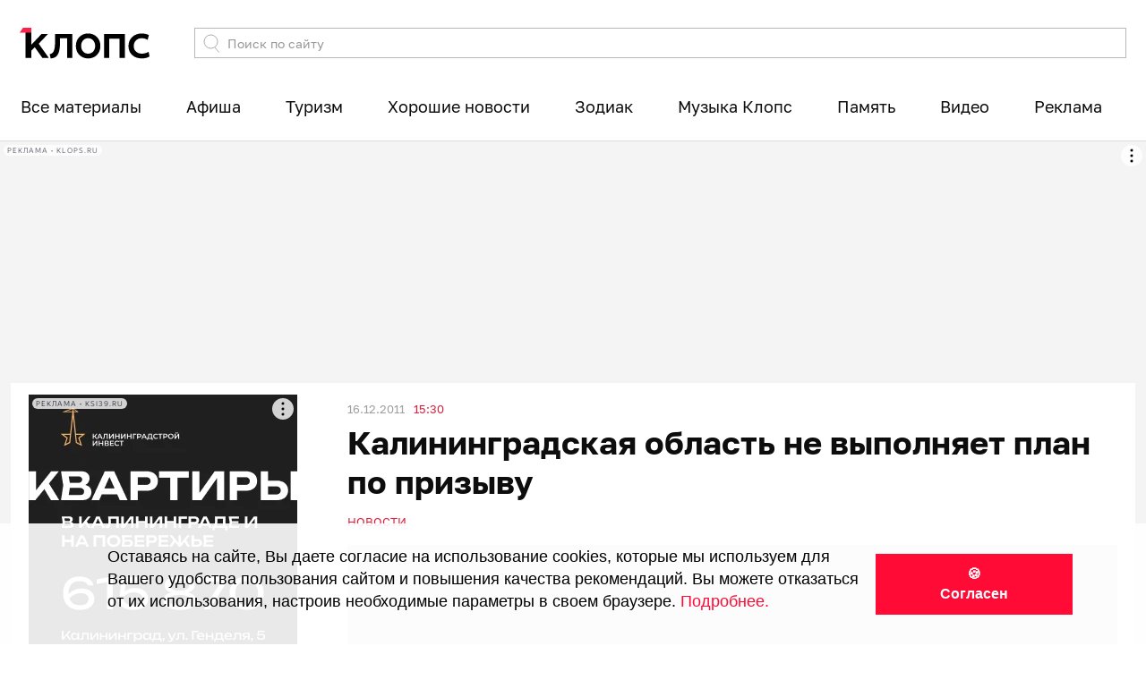

--- FILE ---
content_type: text/html; charset=UTF-8
request_url: https://klops.ru/news/obschestvo/48391-kaliningradskaya-oblast-ne-vypolnyaet-plan-po-prizyvu
body_size: 21389
content:
<!DOCTYPE html>
<html lang="ru-RU" prefix="og: http://ogp.me/ns#">
    <head>
        <meta charset="UTF-8">

                    <meta name="viewport" content="width=632, user-scalable=no">
        
        <meta content='origin' name='unsafe-URL'>

        <meta name="csrf-param" content="_csrf">
<meta name="csrf-token" content="JlvvMg0yf4ZIV_NnXLLZ_CrE2uIMWhF7hUzOKG0KDilCY4xLNEI6wwEnqwkf6JOTTpWeumEIdh6xBv5mAH9ETQ==">

        <meta name="google-site-verification" content="CZLjvHkp4DphZsweqOsyHALQolzutkBuHccLKurBs3o" />

<!--<link href="https://fonts.googleapis.com/css?family=Montserrat:100,100i,200,200i,300,300i,400,400i,500,500i,600,600i,700,700i,800,800i,900,900i&amp;subset=cyrillic" rel="stylesheet">-->

<link rel="apple-touch-icon" sizes="57x57" href="https://source.klops.ru/favicon/apple-icon-57x57.png">
<link rel="apple-touch-icon" sizes="60x60" href="https://source.klops.ru/favicon/apple-icon-60x60.png">
<link rel="apple-touch-icon" sizes="72x72" href="https://source.klops.ru/favicon/apple-icon-72x72.png">
<link rel="apple-touch-icon" sizes="76x76" href="https://source.klops.ru/favicon/apple-icon-76x76.png">
<link rel="apple-touch-icon" sizes="114x114" href="https://source.klops.ru/favicon/apple-icon-114x114.png">
<link rel="apple-touch-icon" sizes="120x120" href="https://source.klops.ru/favicon/apple-icon-120x120.png">
<link rel="apple-touch-icon" sizes="144x144" href="https://source.klops.ru/favicon/apple-icon-144x144.png">
<link rel="apple-touch-icon" sizes="152x152" href="https://source.klops.ru/favicon/apple-icon-152x152.png">
<link rel="apple-touch-icon" sizes="180x180" href="https://source.klops.ru/favicon/apple-icon-180x180.png">
<link rel="icon" type="image/png" sizes="192x192"  href="https://source.klops.ru/favicon/android-icon-192x192.png">
<link rel="icon" type="image/png" sizes="32x32" href="https://source.klops.ru/favicon/favicon-32x32.png">
<link rel="icon" type="image/png" sizes="96x96" href="https://source.klops.ru/favicon/favicon-96x96.png">
<link rel="icon" type="image/png" sizes="16x16" href="https://source.klops.ru/favicon/favicon-16x16.png">

<meta name="msapplication-TileColor" content="#ffffff">
<meta name="msapplication-TileImage" content="https://source.klops.ru/favicon/ms-icon-144x144.png">
<meta name="theme-color" content="#ffffff">

<link rel="shortcut icon" href="https://source.klops.ru/favicon/favicon.ico" type="image/x-icon">
<link rel="icon" href="https://source.klops.ru/favicon/favicon.ico" type="image/x-icon">
<!--        <script data-ad-client="ca-pub-6770541713719518" async src="https://pagead2.googlesyndication.com/pagead/js/adsbygoogle.js"></script>-->

        <title>Калининградская область не выполняет план по призыву - Новости Калининграда</title>
        <meta property="og:title" content="Калининградская область не выполняет план по призыву">
<meta property="vk:image" content="https://assets3.klops.ru/media/[base64]/file.jpg?sha=3f4ed73d3d479df2">
<meta property="yandex_recommendations_image" content="https://assets3.klops.ru/media/[base64]/file.jpg?sha=b902cf9dc6e8f792">
<meta class="type:primaryImage" property="og:image" content="https://assets3.klops.ru/media/W1siZiIsIjIwMTcvMTIvMDkvNHpkc25lNzZrYl82Y2I2ODk5NTNjYTFjM2U0YzZhYTRhM2EyZjg3OTEzNC5qcGciXSxbInAiLCJlbmNvZGUiLCJqcGciXSxbInAiLCJ0aHVtYiIsIjEyMDB4NjMwIyJdXQ/file.jpg?sha=fdaf869b7c12a0ac">
<meta property="og:image:width" content="1200">
<meta name="robots" content="max-image-preview:large">
<meta property="og:image:height" content="630">
<meta property="og:url" content="http://klops.ru/news/obschestvo/48391-kaliningradskaya-oblast-ne-vypolnyaet-plan-po-prizyvu">
<meta property="og:locale" content="ru_RU">
<meta property="og:type" content="article">
<meta property="article:published_time" content="2011-12-16T15:30:57.000+03:00">
<meta itemprop="datePublished" content="2011-12-16T15:30:57.000+03:00">
<link href="https://assets3.klops.ru/media/[base64]/file.jpg?sha=3f4ed73d3d479df2" rel="image_src" itemprop="image">
<link href="https://klops.ru/news/obschestvo/48391-kaliningradskaya-oblast-ne-vypolnyaet-plan-po-prizyvu" rel="canonical">
<link href="/front/assets/css-compress/000718d00bf0662d7b1f3610a2e2b8dd.css?v=1767041543" rel="stylesheet">
<script src="/front/assets/js-compress/928448d416d3a26e7c88b12d9504624c.js?v=1767041542"></script>
<script>var source_public="https:\/\/source.klops.ru";
var afishaDomain="https:\/\/klops.ru\/afisha";
var settingsApi={"streamProtocol":"https","streamPort":"8182","streamHost":"push.klops.ru"};</script>        <script type="text/javascript">!function(){var t=document.createElement("script");t.type="text/javascript",t.async=!0,t.src="https://vk.ru/js/api/openapi.js?160",t.onload=function(){VK.Retargeting.Init("VK-RTRG-331895-afsJK"),VK.Retargeting.Hit()},document.head.appendChild(t)}();</script><noscript><img src="https://vk.ru/rtrg?p=VK-RTRG-331895-afsJK" style="position:fixed; left:-999px;" alt=""/></noscript>        <!--
<script type="text/javascript">
!function(){"use strict";function e(e){var t=!(arguments.length>1&&void 0!==arguments[1])||arguments[1],c=document.createElement("script");c.src=e,t?c.type="module":(c.async=!0,c.type="text/javascript",c.setAttribute("nomodule",""));var n=document.getElementsByTagName("script")[0];n.parentNode.insertBefore(c,n)}!function(t,c){!function(t,c,n){var a,o,r;n.accountId=c,null!==(a=t.marfeel)&&void 0!==a||(t.marfeel={}),null!==(o=(r=t.marfeel).cmd)&&void 0!==o||(r.cmd=[]),t.marfeel.config=n;var i="https://sdk.mrf.io/statics";e("".concat(i,"/marfeel-sdk.js?id=").concat(c),!0),e("".concat(i,"/marfeel-sdk.es5.js?id=").concat(c),!1)}(t,c,arguments.length>2&&void 0!==arguments[2]?arguments[2]:{})}(window,6225,{} /* Config */)}();
</script>
-->
<meta name="zen-verification" content="f1yY5oLbPerb8fBZpQix1omF15w6X2egWjGnnkgNXfT0m9LmT2aSR5ASiWxVv3Rz" />
<script>
window.Ya || (window.Ya = {}); window.yaContextCb = window.yaContextCb || []; window.Ya.adfoxCode || (window.Ya.adfoxCode = {}); window.Ya.adfoxCode.hbCallbacks || (window.Ya.adfoxCode.hbCallbacks = []);
</script>
<script src="https://yandex.ru/ads/system/context.js" async=""></script>
<!--<script async="" src="https://klops.ru/prebid8.40.0.js"></script>-->
<script async="" src="https://yandex.ru/ads/system/header-bidding.js"></script>
<script>
  var adfoxBiddersMap = {"videonow":"2987171", "sape":"2481232", "nativelab":"2787199", "betweenDigital":"823812", "myTarget":"76122", "buzzoola":"1263151", "adwile":"3459714"};
  var biddersCpmAdjustmentMap = {"videonow": 0.8};
  var syncPixels = [{bidder:'sape', pixels:['https://acint.net/cmatch/?dp=14&pi=1667742']}];
  var adUnits = [];
  var userTimeout = 500;
  window.YaHeaderBiddingSettings = {biddersMap:adfoxBiddersMap, adUnits:adUnits, timeout:userTimeout, biddersCpmAdjustmentMap:biddersCpmAdjustmentMap, syncPixels:syncPixels};
</script>

<!--cookie-->
<div id="cookie-popup" style="position: fixed; bottom: 0px; left: 0px;width: 100%;height: 135px;background: rgba(255, 255, 255, 0.9);color: black;display: none;justify-content: space-between;align-items: center;padding: 20px;box-sizing: border-box;z-index: 1000000;font-family: &quot;Ubuntu&quot;, sans-serif;">
    <div id="cookie-popup-content" style="max-width: 75%;text-align: left;font-size: 18px!important;margin-left:100px;line-height: 1.4;">
      <p>Оставаясь на сайте, Вы даете согласие на использование cookies, которые мы используем для Вашего удобства пользования сайтом и повышения качества рекомендаций.
Вы можете отказаться от их использования, настроив необходимые параметры в своем браузере. <a target="_blank" style="color: #ff0b36; text-decoration: none;" href="https://static.klops.ru/static_files/klops_personal_data_processing_policy">Подробнее.</a></p>
    </div>
    <button onclick="acceptCookies()" style="padding: 10px 70px; border: 2px solid #ff0b36; background: #ff0b36; color: white;; font-size: 16px; cursor: pointer; border-radius: 0px; font-family: 'Ubuntu', sans-serif; margin-right: 5%;font-weight: bold;">🍪  Согласен</button>
</div>
<style>
    @media (max-width: 768px) {
        #cookie-popup {height: 350px !important;flex-direction: column !important;justify-content: center !important;text-align: center !important;padding: 15px !important;margin-bottom:50px;}
        #cookie-popup-content {max-width: 90% !important;margin-left: 10px !important;}
		    #cookie-popup-content p {font-size: 16px !important;}
        #cookie-popup button {margin-top: 18px !important;padding: 10px 50px !important;font-size: 18px !important;margin-right: 0 !important;}
    }

    }
</style>
<script>
    function acceptCookies() {
        document.getElementById('cookie-popup').style.display = 'none';
        localStorage.setItem('cookiesAccepted', 'true');
    }
    
    document.addEventListener("DOMContentLoaded", function() {
        if (!localStorage.getItem('cookiesAccepted')) {
            document.getElementById('cookie-popup').style.display = 'flex';
        }
    });
</script>

<script>
window.addEventListener('message', function (event) {
  if (event.data === 'destroy_cookies_floorad_desktop') {Ya.adfoxCode.destroy('cookies_floorаd_desktop');}
  if (event.data === 'destroy_cookies_topad_mob') {Ya.adfoxCode.destroy('cookies_topad_mob');}
  if (event.data === 'destroy_horizont') {Ya.adfoxCode.destroy('mobile_horizont');};});
</script>

<!-- Varioqub experiments -->
<script type="text/javascript">
(function(e, x, pe, r, i, me, nt){
e[i]=e[i]||function(){(e[i].a=e[i].a||[]).push(arguments)},
me=x.createElement(pe),me.async=1,me.src=r,nt=x.getElementsByTagName(pe)[0],me.addEventListener('error',function(){function cb(t){t=t[t.length-1],'function'==typeof t&&t({flags:{}})};Array.isArray(e[i].a)&&e[i].a.forEach(cb);e[i]=function(){cb(arguments)}}),nt.parentNode.insertBefore(me,nt)})
(window, document, 'script', 'https://abt.s3.yandex.net/expjs/latest/exp.js', 'ymab');
ymab('metrika.1480443', 'setConfig', { enableJS: true });
ymab('metrika.1480443', 'init'/*, {clientFeatures}, {callback}*/);
</script>

<!--fix widget-->
<!--
<style>
.article-fix-widget .article-fix-body {
    background-color: #F6F1F1 !important;
    color: #9F3A3D !important;
}
.article-fix-icon {
    visibility: hidden;
    text-indent: -9999px;
    line-height: 0;
}
.article-fix-icon:before {
    content: "Пора покупать выгодно! ";
    text-indent: 0;
    visibility: visible;
}
.article-fix-widget .article-fix-icon img {
    visibility: visible;
    filter: invert(1);
}
</style>
-->
<style>
.article-fix-widget .article-fix-body {
    background-color: #f92248 !important;
    font-weight: bold;
    font-size: 17px;
}
</style>


<!-- Инициализация метрики только для событий-->
<script type="text/javascript">
(function() {
  // Проверяем, что мы на главной klops.ru
  const isMain =
    location.hostname === "klops.ru" &&
    (location.pathname === "/" || location.pathname === "");

  if (!isMain) return;

  // --- Яндекс.Метрика ---
  (function(m,e,t,r,i,k,a){m[i]=m[i]||function(){(m[i].a=m[i].a||[]).push(arguments)};
    m[i].l=1*new Date();
    for (var j = 0; j < document.scripts.length; j++) {if (document.scripts[j].src === r) { return; }}
    k=e.createElement(t),a=e.getElementsByTagName(t)[0],k.async=1,k.src=r,a.parentNode.insertBefore(k,a)})
  (window, document, "script", "https://mc.yandex.ru/metrika/tag.js", "ym");

  ym(52612696, "init", {
    clickmap: false,
    trackLinks: false,
    accurateTrackBounce: false,
    webvisor: false,
    sendTitle: false,
    ecommerce: "dataLayer",
    triggerEvent: true
  });

  // --- Мониторинг и передача событий слайдера и билетов ---
  document.addEventListener("DOMContentLoaded", function () {
    window.dataLayer = window.dataLayer || [];
    const pushedSlider  = new Set();
    const pushedTickets = new Set();

    // === 1) СЛАЙДЕР ===
    const cards = Array.from(
      document.querySelectorAll('.owl-item:not(.cloned) .card-slider')
    );
    function getBannerTitle(link) {
      const el = link.querySelector('.card-title');
      return el ? el.textContent.trim() : '';
    }
    const ioSlider = new IntersectionObserver((entries) => {
      entries.forEach(entry => {
        if (!entry.isIntersecting) return;
        const link = entry.target;
        const url  = link.href;
        const pos  = cards.indexOf(link) + 1;
        const position = String(pos).padStart(2, '0'); // <<<<<<
        const key  = `${url}::${pos}`;
        if (pushedSlider.has(key)) return;
        pushedSlider.add(key);
        window.dataLayer.push({
          ecommerce: {
            promoView: {
              promotions: [{
                id: url,
                name: getBannerTitle(link),
                creative_slot: "klops_slider",
                position: position
              }]
            }
          },
          event: 'promotionView'
        });
      });
    }, { threshold: 0.5 });
    cards.forEach(c => ioSlider.observe(c));
    document.body.addEventListener('click', function(e) {
      const link = e.target.closest('.card-slider');
      if (!link || link.closest('.owl-item.cloned')) return;
      const url = link.href;
      const pos = cards.indexOf(link) + 1;
      const position = String(pos).padStart(2, '0'); // <<<<<<
      window.dataLayer.push({
        ecommerce: {
          promoClick: {
            promotions: [{
              id: url,
              name: getBannerTitle(link),
              creative_slot: "klops_slider",
              position: position
            }]
          }
        },
        event: 'promotionClick'
      });
    });

    // === 2) БЛОК «БИЛЕТЫ» ===
    const tickets = Array.from(
      document.querySelectorAll('.section-list-events-item')
    );
    function getTicketData(item) {
      const link = item.querySelector('.section-list-events-title');
      return {
        url:  link ? link.href : '',
        name: link ? link.textContent.trim() : ''
      };
    }

    const ioTickets = new IntersectionObserver((entries) => {
      entries.forEach(entry => {
        if (!entry.isIntersecting) return;
        const item = entry.target;
        const {url, name} = getTicketData(item);
        const pos         = tickets.indexOf(item) + 1;
        const position    = String(pos).padStart(2, '0'); // <<<<<<
        const key         = `${url}::${pos}`;
        if (pushedTickets.has(key)) return;
        pushedTickets.add(key);
        window.dataLayer.push({
          ecommerce: {
            promoView: {
              promotions: [{
                id: url,
                name: name,
                creative_slot: "klops_tickets",
                position: position
              }]
            }
          },
          event: 'promotionView'
        });
      });
    }, { threshold: 0.5 });
    tickets.forEach(item => ioTickets.observe(item));

    document.body.addEventListener('click', function(e) {
      const item = e.target.closest('.section-list-events-item');
      if (!item) return;
      if (!e.target.closest('.section-list-events-title') &&
          !e.target.closest('.section-list-events-btn')) return;
      const {url, name} = getTicketData(item);
      const pos         = tickets.indexOf(item) + 1;
      const position    = String(pos).padStart(2, '0'); // <<<<<<
      window.dataLayer.push({
        ecommerce: {
          promoClick: {
            promotions: [{
              id: url,
              name: name,
              creative_slot: "klops_tickets",
              position: position
            }]
          }
        },
        event: 'promotionClick'
      });
    });

  });
})();
</script>
<noscript>
  <div><img src="https://mc.yandex.ru/watch/52612696" style="position:absolute; left:-9999px;" alt="" /></div>
</noscript>


<script>
    // Здесь ваш существующий JavaScript-код для создания объекта 'data'
    (function() {
        const data = {};

        function getMetaContent(nameOrProp) {
            let element = document.querySelector(`meta[name="${nameOrProp}"]`);
            if (!element) {
                element = document.querySelector(`meta[property="${nameOrProp}"]`);
            }
            return element ? element.content : '';
        }

        function getLinkHref(rel) {
            const element = document.querySelector(`link[rel="${rel}"]`);
            return element ? element.href : '';
        }

        data.headline = document.title || getMetaContent('og:title');
        data.description = getMetaContent('description') || getMetaContent('og:description');

        const ogImage = getMetaContent('og:image');
        const itempropImage = getLinkHref('image_src');
        if (ogImage) {
            data.image = [ogImage];
        } else if (itempropImage) {
            data.image = [itempropImage];
        } else {
            data.image = ["https://assets3.klops.ru/media/[base64]/file.jpg?sha=fe0e4679688ef8bf"];
        }

        data.mainEntityOfPage = {
            "@type": "WebPage",
            "@id": getLinkHref('canonical') || window.location.href
        };

        const datePublishedMeta = getMetaContent('article:published_time') || getMetaContent('datePublished');
        if (datePublishedMeta) {
            data.datePublished = datePublishedMeta;
            data.dateModified = getMetaContent('article:modified_time') || datePublishedMeta;
        } else {
            data.datePublished = new Date().toISOString();
            data.dateModified = new Date().toISOString();
        }

        data.author = {
            "@type": "Person",
            "name": "Редакция Klops.ru" // Или динамическое получение
        };

        data.publisher = {
            "@type": "Organization",
            "name": "Klops.ru",
            "logo": {
                "@type": "ImageObject",
                "url": "https://source.klops.ru/favicon/apple-icon-180x180.png"
            }
        };

        data["@context"] = "https://schema.org";
        data["@type"] = "NewsArticle";

        // Вместо document.write создаем и вставляем элемент script
        const script = document.createElement('script');
        script.type = 'application/ld+json';
        script.textContent = JSON.stringify(data, null, 2);
        document.head.appendChild(script);

    })();
</script>

<!-- передача параметра визита для dsc-->
<script>
document.addEventListener('DOMContentLoaded', function() {
    function isGoogleDiscoverVisit() {
        var ref = document.referrer;
        var url = window.location.pathname + window.location.search;
        var discoverReferrers = [
            "android-app://com.google.android.googlequicksearchbox/",
            "https://google.com/",
            "android-app://com.google.android.googlequicksearchbox/https/www.google.com",
            "com.google.android.googlequicksearchbox",
            "https://com.google.android.googlequicksearchbox"
        ];
        if (discoverReferrers.some(function(r) { return ref.includes(r); })) {
            return true;
        }
        var dateRegex = /\/\d{4}-\d{2}-\d{2}\//;
        if (
            ref === "" &&
            dateRegex.test(url) &&
            url.indexOf("?") === -1
        ) {
            return true;
        }
        return false;
    }

    // Проверяем: уже отправляли в этой сессии?
    if (sessionStorage.getItem('google_discover_param_sent')) {
        return;
    }

    function sendDiscoverParam(value) {
        ym(1480443, 'params', { google_discover: value });
        sessionStorage.setItem('google_discover_param_sent', '1');
    }

    var discover = isGoogleDiscoverVisit();

    function send() {
        sendDiscoverParam(discover);
    }

    if (typeof ym === 'function') {
        send();
    } else {
        var checkInterval = setInterval(function() {
            if (typeof ym === 'function') {
                clearInterval(checkInterval);
                send();
            }
        }, 500);
        setTimeout(function() { clearInterval(checkInterval); }, 5000);
    }
});
</script>

<style> .section-one-news .banner-text-sm {min-height: 0px;} .section-one-news .banner-text-sm>* {margin: 0px 0;}</style>

<style>.news-feed-mobile-widget {z-index: 10000000;}</style>
<style>
.item-partner-material .absolute-overlay {
	background: linear-gradient(to bottom, #00000000 0%, rgba(0, 0, 0, 0.5) 100%);}
</style>    </head>
    <body class="klops " data-page-style="" data-app="desktop">
                


<!-- Modal Orphus -->
<div id="modal-orphus" class="modal-klops">
    <div class="modal-container">
        <div class="content">
            <div class="header">
                <div class="heading">
                    Орфографическая ошибка в тексте
                </div>
            </div>
            <div class="body">
                <div class="error-text"></div>

                <div class="margin-top">
                    <div class="title">Послать сообщение об ошибке автору?</div>
                    <div>Ваш браузер останется на той же странице.</div>
                </div>

                <form class="margin-top" id="orphus-form">
                    <input type="hidden" name="error" />
                    <div class="text-center">
                        <button name="button">Отправить</button>
                    </div>
                </form>

            </div>
        </div>
        <i class="icon-close white js-close"></i>
    </div>
</div>
<div class="container-fixed">

    <div id="wrapper">

        
                            
<header>

    
<nav class="header-top">
    <div class="container">
        <div class="logo-container">
                            
    <a class="logo" href="https://klops.ru">
        <img class="logo_klops_black" width="145" height="35" src="https://source.klops.ru/images/klops_logo_web.svg" alt="klops.ru">
        <img class="logo_klops_white" width="145" height="35" src="https://source.klops.ru/images/klops_logo_web_w.svg" alt="klops.ru">
    </a>
                    </div>
        
<form class="search-form" action="/search" method="get">
    <div class="input-group">
        <span class="input-group-btn">
            <button tabindex="2" type="submit">
                <img src="https://source.klops.ru/images/search.svg" style="width: 18px; height: 21px;" alt="search icon">
            </button>
        </span>
        <input type="text" class="form-control js-datalist" name="q" value="" tabindex="1" placeholder="Поиск по сайту" autocomplete="off">
<!--        <div class="helper-link">-->
<!--            <span>Сейчас ищут:</span>-->
<!--            <a href="https://klops.ru/comments/2020-07-07/216545-bastrykin-o-dele-sushkevich-i-beloy-eto-bylo-ubiystvo-novorozhdennogo?from=searchpromo">Дело врачей</a>-->
<!--        </div>-->
        <div class="datalist-search js-datalist-search"></div>
    </div>
</form>
    </div>
</nav>
        
<div class="sections-menu">
    <div class="container">
        <nav class="navbar js-swiper-menu-section swiper-container" style="overflow: visible;">
            <ul class="navbar-nav swiper-wrapper">

                <!--                    style="width: auto; margin-right: 20px" class="swiper-slide nav-item"-->
                    
                        <li class="nav-item swiper-slide dropdown has-megamenu" style="width: auto;">

                            <a class="nav-link dropdown-toggle" href="/feed?from=menud"  >
                                Все материалы                            </a>

                            
                                <div class="dropdown-menu megamenu">
                                    
<div class="sections-menu-mega-content sections-menu-mega-feed" data-footer-title="Функционирует при финансовой поддержке министерства цифрового развития, связи и массовых коммуникаций Российской Федерации">
    <div class="container">
        <div class="sections-menu-mega-left-block">
            <ul class="sections-menu-mega-feed-navigation">
                                    <li>
                        <a href="/feed?from=menud">
                            Все рубрики                        </a>
                    </li>
                                    <li>
                        <a href="/tag/proisshestviya-i-kriminal?from=menud">
                            Происшествия и криминал                        </a>
                    </li>
                                    <li>
                        <a href="/tag/politika-ekonomika-i-biznes?from=menud">
                            Политика, экономика, бизнес                        </a>
                    </li>
                                    <li>
                        <a href="/tag/sotsialnaya-sfera?from=menud">
                            Социальная сфера                        </a>
                    </li>
                                    <li>
                        <a href="/tag/weekend?from=menud">
                            Отдых, искусство, развлечения                        </a>
                    </li>
                                    <li>
                        <a href="/tag/auto?from=menud">
                            Авто                        </a>
                    </li>
                                    <li>
                        <a href="/tag/nauka-tehnologii-i-hi-tech?from=menud">
                            Наука и технологии                        </a>
                    </li>
                            </ul>
        </div>
        <div class="sections-menu-mega-right-block">

            <div class="sections-menu-mega-heading-container">
                <h4 class="sections-menu-mega-heading">
                    Актуальное                </h4>
            </div>

            <ul class="sections-menu-mega-feed-items">
                                    <li class="sections-menu-mega-feed-item">
                        <a href="/proisshestviya/2026-01-16/376168-kaliningradskiy-sud-izbral-meru-presecheniya-direktoru-natsparka-kurshskaya-kosa-anatoliyu-kaline-video?from=menud">
                            <span class="sections-menu-mega-feed-item-body">
                                 Калининградский суд избрал меру пресечения директору нацпарка «Куршская коса» Анатолию Калине (видео)                            </span>
                            <span class="sections-menu-mega-feed-item-footer">
                                <span class="pink">Вчера</span> 14:14                            </span>
                        </a>
                    </li>
                                    <li class="sections-menu-mega-feed-item">
                        <a href="/other/2026-01-16/376220-kiev-proizvyol-massirovannyy-avianalyot-minoborony-rf?from=menud">
                            <span class="sections-menu-mega-feed-item-body">
                                 Киев произвёл массированный авианалёт — Минобороны РФ                            </span>
                            <span class="sections-menu-mega-feed-item-footer">
                                <span class="pink">Вчера</span> 07:15                            </span>
                        </a>
                    </li>
                                    <li class="sections-menu-mega-feed-item">
                        <a href="/proisshestviya/2026-01-16/376231-direktora-natsparka-kurshskaya-kosa-anatoliya-kalinu-priveli-v-zal-suda-foto-video?from=menud">
                            <span class="sections-menu-mega-feed-item-body">
                                 Директора нацпарка «Куршская коса» Анатолия Калину привели в зал суда (фото, видео)                            </span>
                            <span class="sections-menu-mega-feed-item-footer">
                                <span class="pink">Вчера</span> 12:00                            </span>
                        </a>
                    </li>
                                    <li class="sections-menu-mega-feed-item">
                        <a href="/kaliningrad/2026-01-16/376257-klad-v-kamine-na-odnom-iz-kaliningradskih-bastionov-nashli-zagadochnye-butylki-foto?from=menud">
                            <span class="sections-menu-mega-feed-item-body">
                                 «Клад» в камине: на одном из калининградских бастионов нашли загадочные бутылки (фото)                            </span>
                            <span class="sections-menu-mega-feed-item-footer">
                                <span class="pink">Вчера</span> 14:53                            </span>
                        </a>
                    </li>
                                    <li class="sections-menu-mega-feed-item">
                        <a href="/kaliningrad/2026-01-16/376275-v-kaliningradskoy-oblasti-za-15-minut-dve-audi-zadavili-dvoih-peshehodov?from=menud">
                            <span class="sections-menu-mega-feed-item-body">
                                 В Калининградской области за 15 минут две Audi задавили двоих пешеходов                            </span>
                            <span class="sections-menu-mega-feed-item-footer">
                                <span class="pink">Вчера</span> 19:37                            </span>
                        </a>
                    </li>
                                    <li class="sections-menu-mega-feed-item">
                        <a href="/kaliningrad/2026-01-16/376235-delo-kaliny-nezakonno-vyrublennyy-na-kurshskoy-kose-uchastok-nahoditsya-na-16-m-kilometre?from=menud">
                            <span class="sections-menu-mega-feed-item-body">
                                 Дело Калины: незаконно вырубленный на Куршской косе участок находится на 16-м километре                              </span>
                            <span class="sections-menu-mega-feed-item-footer">
                                <span class="pink">Вчера</span> 13:13                            </span>
                        </a>
                    </li>
                            </ul>

        </div>
    </div>
</div>                                </div>

                                                    </li>

                    
                <!--                    style="width: auto; margin-right: 20px" class="swiper-slide nav-item"-->
                    
                        <li class="nav-item swiper-slide dropdown has-megamenu" style="width: auto;">

                            <a class="nav-link dropdown-toggle" href="/afisha?from=menud"  >
                                Афиша                            </a>

                            
                                <div class="dropdown-menu megamenu">
                                    
<div class="sections-menu-mega-content sections-menu-mega-afisha" data-footer-title="Функционирует при финансовой поддержке министерства цифрового развития, связи и массовых коммуникаций Российской Федерации">
    <div class="container">
        <div class="sections-menu-mega-left-block">

            <h4 class="sections-menu-mega-heading">
                Афиша Клопс                <span class="dash"> — </span>
                <small>
                    билеты без комиссии                </small>
            </h4>

            <ul class="sections-menu-mega-afisha-categories">
                                    <li class="sections-menu-mega-afisha-category">
                        <a href="/afisha/search?period=today">
                            События на сегодня                        </a>
                    </li>
                                    <li class="sections-menu-mega-afisha-category">
                        <a href="/afisha/search?period=tomorrow">
                            События на завтра                        </a>
                    </li>
                                    <li class="sections-menu-mega-afisha-category">
                        <a href="/afisha/search?period=weekend">
                            События на выходные                        </a>
                    </li>
                            </ul>

        </div>
        <div class="sections-menu-mega-right-block">
            <ul class="sections-menu-mega-afisha-items">
                                    <li class="sections-menu-mega-afisha-item">
                        <a href="https://klops.ru/afisha/121878-ruki-vverh">

                            <span class="sections-menu-mega-afisha-item-preview">
                                <img width="267" height="205" src="https://assets1.klops.ru/affiche_media/[base64]/file.jpg?sha=a588d2bc72d0efd1"/>
                            </span>

                            <span class="sections-menu-mega-afisha-item-overlay">
                                <div class="sections-menu-mega-afisha-item-body">
                                    <div class="sections-menu-mega-afisha-item-title">
                                        Руки Вверх                                    </div>
                                    <span class="sections-menu-mega-afisha-item-control">
                                        <span class="sections-menu-mega-afisha-item-info">
                                            <div class="sections-menu-mega-afisha-item-date">
                                                13 фев 19:00                                            </div>
                                            <div class="sections-menu-mega-afisha-item-place card-place-long">
                                                ДС "Янтарный"                                            </div>
                                        </span>
                                    </span>
                                </div>
                            </span>
                        </a>
                                                    <a href="https://widget.afisha.yandex.ru/w/sessions/ticketsteam-571@52468620?clientKey=168b630a-3a81-42f9-9fe5-a61ea53ac70f&regionId=22" target="_blank" class="sections-menu-mega-afisha-item-link-buy">Купить билет</a>
                                            </li>
                            </ul>

                            <a href="https://klops.ru/afisha?from=menud" class="sections-menu-mega-afisha-footer-link">
                    Смотреть все                </a>
                    </div>
    </div>
</div>                                </div>

                                                    </li>

                    
                <!--                    style="width: auto; margin-right: 20px" class="swiper-slide nav-item"-->
                    
                        <li class="nav-item swiper-slide" style="width: auto;">
                            <a class="nav-link" href="/kuda?from=desktop" >
                                Туризм                            </a>
                        </li>

                    
                <!--                    style="width: auto; margin-right: 20px" class="swiper-slide nav-item"-->
                    
                        <li class="nav-item swiper-slide" style="width: auto;">
                            <a class="nav-link" href="https://klops.ru/page/horoshie-novosti?from=menu" >
                                Хорошие новости                            </a>
                        </li>

                    
                <!--                    style="width: auto; margin-right: 20px" class="swiper-slide nav-item"-->
                    
                        <li class="nav-item swiper-slide" style="width: auto;">
                            <a class="nav-link" href="https://klops.ru/zodiac?from=menud" >
                                Зодиак                            </a>
                        </li>

                    
                <!--                    style="width: auto; margin-right: 20px" class="swiper-slide nav-item"-->
                    
                        <li class="nav-item swiper-slide" style="width: auto;">
                            <a class="nav-link" href="javascript:window.open('https://klops.ru/podcasts/klopsmusic?from=menud', null,'height='+screen.availHeight+',width=320,status=no,toolbar=no,menubar=no,location=no');" >
                                Музыка Клопс                            </a>
                        </li>

                    
                <!--                    style="width: auto; margin-right: 20px" class="swiper-slide nav-item"-->
                    
                        <li class="nav-item swiper-slide" style="width: auto;">
                            <a class="nav-link" href="https://klops.ru/pamyat?from=menud" >
                                Память                            </a>
                        </li>

                    
                <!--                    style="width: auto; margin-right: 20px" class="swiper-slide nav-item"-->
                    
                        <li class="nav-item swiper-slide dropdown has-megamenu" style="width: auto; position: relative !important;">

                            <a class="nav-link dropdown-toggle" href="https://klops.ru/tag/deti-v-seti+sprosi-u-psihoterapevta+tak_i_zhivem+chto-proishodit+razdelyay-po-pravilam+filmy+videoroliki?from=menud"  >
                                Видео                            </a>

                            
                                <div class="dropdown-menu megamenu-list">
                                    <ul>
                                                                                                                        <li class="megamenu-list-link black">
                                                <a href="/tag/pryamoy-vopros?from=menud">Прямой вопрос</a>
                                            </li>
                                                                                                                                                                <li class="megamenu-list-divider"></li>
                                                                                                                                                                <li class="megamenu-list-label">
                                                Программы                                            </li>
                                                                                                                                                                <li class="megamenu-list-link black">
                                                <a href="/tag/deti-v-seti?from=menud">Дети в сети</a>
                                            </li>
                                                                                                                                                                <li class="megamenu-list-link black">
                                                <a href="/tag/sprosi-u-psihoterapevta?from=menud">Спроси у психотерапевта</a>
                                            </li>
                                                                                                                                                                <li class="megamenu-list-link black">
                                                <a href="/tag/tak_i_zhivem?from=menud">Так и живем</a>
                                            </li>
                                                                                                                                                                <li class="megamenu-list-link black">
                                                <a href="/tag/chto-proishodit?from=menud">Что происходит?</a>
                                            </li>
                                                                                                                                                                <li class="megamenu-list-link black">
                                                <a href="/tag/razdelyay-po-pravilam?from=menud">Разделяй по правилам</a>
                                            </li>
                                                                                                                                                                <li class="megamenu-list-divider"></li>
                                                                                                                                                                <li class="megamenu-list-link black">
                                                <a href="/tag/filmy?from=menud">Фильмы</a>
                                            </li>
                                                                                                                                                                <li class="megamenu-list-link black">
                                                <a href="/tag/videoroliki?from=menud">Видеоролики</a>
                                            </li>
                                                                                                                                                                <li class="megamenu-list-link black">
                                                <a href="https://klops.ru/tag/dostoprimechatelnosti?from=menud">Достопримечательности</a>
                                            </li>
                                                                                                                </ul>
                                </div>

                                                    </li>

                    
                <!--                    style="width: auto; margin-right: 20px" class="swiper-slide nav-item"-->
                    
                        <li class="nav-item swiper-slide" style="width: auto;">
                            <a class="nav-link" href="https://reklama.klops.ru/?from=menud" >
                                Реклама                            </a>
                        </li>

                    
                <!--                    style="width: auto; margin-right: 20px" class="swiper-slide nav-item"-->
                    
                        <li class="nav-item swiper-slide" style="width: auto;">
                            <a class="nav-link" href="https://special.klops.ru/?from=menud" >
                                Спецпроекты                            </a>
                        </li>

                    
                <!--                    style="width: auto; margin-right: 20px" class="swiper-slide nav-item"-->
                    
                        <li class="nav-item swiper-slide" style="width: auto;">
                            <a class="nav-link" href="https://klops.ru/health?from=menud" >
                                Здоровье                            </a>
                        </li>

                    
                
<!--                <li class="nav-item nav-item-listen js-listen-tooltip-widget">-->
<!--                    <a class="nav-link" href="javascript:--><!--" oncontextmenu="return false;">-->
<!--                        --><!--                            <img width="114" height="29" loading="eager" class="listen-icon-supercover" src="--><!--" alt="">-->
<!--                        --><!--                            <img width="116" height="28" loading="eager" class="listen-icon" src="--><!--" alt="">-->
<!--                            <img width="116" height="28" loading="eager" class="overlay-listen-icon" src="--><!--" alt="">-->
<!--                        --><!--                    </a>-->
<!--                    --><!--                </li>-->

            </ul>
        </nav>
    </div>
</div>
<script type="text/javascript">
    document.addEventListener('DOMContentLoaded', function() {
        SectionsMenu.init();
    });
</script>    
</header>

    <div class="banner-header">
        <!--Premium-->

<div id="banner_696b182cd3e88"></div>
<div id="yandex_rtb_2_banner_696b182cd3e88"></div>
<script>

    window.yaContextCb.push(()=>{
    Ya.adfoxCode.createAdaptive({
        ownerId: 254727,
        sequentialLoading: true,
        containerId: 'banner_696b182cd3e88',
        params: {p1: 'byqjf', p2: 'fpkc'},
        onLoad: function (data) {
            if (data.bundleName == 'banner.background') {
                $('body').addClass('brand');
                $('.section-slider .owl-carousel').trigger('refresh.owl.carousel');
            }
            if (typeof window.bannerHeaderClose != 'undefined') {
                window.bannerHeaderClose();
            }
        }
    }, ['desktop'], {tabletWidth: 949, phoneWidth: 948, isAutoReloads: false}) 
    })

</script>
<div id="banner_696b182cd3e88_1" class="scale2-main-mobile-page"></div>
<script> 

    window.yaContextCb.push(()=>{
    Ya.adfoxCode.createAdaptive({
        ownerId: 254727,
        containerId: 'banner_696b182cd3e88_1',
        params: {p1: 'byqjg', p2: 'fpkb'}
    }, ['tablet', 'phone'], {tabletWidth: 949, phoneWidth: 948, isAutoReloads: false})
    }) 
</script>
<style> 
    #banner_696b182cd3e88_1 > * {
        margin: auto !important;
    }
    #banner_696b182cd3e88 > * {
        margin: auto !important;
    } 
</style>    </div>
            
            <main class="main-content">
                


<section class="section-one-news js-view-article js-height js-init active" data-src="https://klops.ru/news/obschestvo/48391-kaliningradskaya-oblast-ne-vypolnyaet-plan-po-prizyvu" data-title="Калининградская область не выполняет план по призыву" data-id="48391" data-feed="true" data-image="https://assets3.klops.ru/media/W1siZiIsIjIwMTcvMTIvMDkvNHpkc25lNzZrYl82Y2I2ODk5NTNjYTFjM2U0YzZhYTRhM2EyZjg3OTEzNC5qcGciXSxbInAiLCJlbmNvZGUiLCJqcGciXSxbInAiLCJ0aHVtYiIsIjEyMDB4NjMwIyJdXQ/file.jpg?sha=fdaf869b7c12a0ac" data-article-template="defult" data-article-format="news" data-show="true">
    <div class="page-detail bg-g">

        <div class="container article-container bg-w" data-aside-container="true">
            
<aside class="aside-right">

    <div class="banner-aside" data-aside-widget="sticky">
                    <div id="banner_696b182cc1d9e"></div>
<script>

/**/  window.addEventListener('load', function(){window.Ya.headerBidding.pushAdUnits([
    {
        code: "banner_696b182cc1d9e",
        sizes: [[300, 600]],
        bids: [
                {
                    bidder: 'myTarget',
                    params: {
                        placementId: 1479144,
                        }
                },
                {
                    bidder: 'betweenDigital',
                    params: {
                        placementId: 4727166
                        }
                },
                {
                    bidder: 'sape',
                    params: {
                        placementId: 828241
                        }
                },
                {
                    bidder: 'buzzoola',
                    params: {
                        placementId: 1240061
                        }
                },
                {
                    bidder: 'videonow',
                    params: {
                        placementId: 8416188,
                        additional: { stableid: localStorage.getItem('videonow-stableid') }
                        }
                }
            ]
    }
    ]);});

    window.yaContextCb.push(()=>{
        Ya.adfoxCode.create({
            ownerId: 254727,
            sequentialLoading: true,
            containerId: 'banner_696b182cc1d9e',
                params: {
                    p1: 'byqjk',
                    p2: 'ftbd'
                },
onLoad: function(data) {
            window.banner_cycle["banner_696b182cc1d9e"] = true;
        }

        })
    })
</script>

<style>
        [data-aside-widget="sticky"].sticky-bottom {
            left: 20px !important;
        }
        .page-detail .aside-right {
            float: left !important;
        }
        .page-detail .section-detail-news {
            margin-left: 356px !important;
            margin-right: 0px !important;
        }
        [data-article-format="klopsrec"] .section-detail-news {
            margin-left: 405px !important;
        }
        @media only screen and (max-width: 962px){
            .page-detail .section-detail-news {
                margin-left: 0 !important;
            }
        }
 </style>            </div>

</aside>

            <section class="section-detail-news">
                <div data-io-article-url="http://klops.ru/news/2011-12-16/48391-kaliningradskaya-oblast-ne-vypolnyaet-plan-po-prizyvu" data-io-article-url-canonical="https://klops.ru/news/obschestvo/48391-kaliningradskaya-oblast-ne-vypolnyaet-plan-po-prizyvu" data-io-article-title="Калининградская область не выполняет план по призыву" data-io-article-page-type="article" data-io-article-language="ru" data-io-article-authors="Юрий Неб (neb@rootoo.ru)" data-io-article-categories="Новости" data-io-article-subcategories="Общество" data-io-article-type="article">
                    <article itemscope itemtype="http://schema.org/NewsArticle">

                        <link itemprop="image" href="https://assets3.klops.ru/media/[base64]/file.jpg?sha=175b389e296568b2">

                        <div class="klops-article section-height">
                            <div id="w0" data-analytics-id="48391">
                            
<div class="article-header " style="">
    
        <div class="heading-info">

            <div class="heading-info-published-at">

                <time itemprop="datePublished" datetime="2011-12-16T15:30:57.000+03:00" content="2011-12-16T15:30:57.000+03:00">16.12.2011</time>
                                
                <div class="pink">15:30</div>

                
            </div>

                                                </div>

        <h1 class="h1" itemprop="headline">Калининградская область не выполняет план по призыву</h1>
        <meta itemprop="identifier" content="48391">

        <div class="article-header-bottom">
            
<ol class="article-format" itemscope itemtype="http://schema.org/BreadcrumbList">
    <li itemprop="itemListElement" itemscope itemtype="http://schema.org/ListItem">
        <a class="pink normal" itemprop="item" href="https://klops.ru/news">
            <span itemprop="name">Новости</span>
        </a>
        <meta itemprop="position" content="1" />
    </li>
</ol>
            
                    </div>

    </div>
                            <div class="article-body" itemprop="articleBody">
                                
                                    
                                    
<div data-block-share="bottom" data-block-version="desktop" data-block-width="auto" data-block-index="0" data-block-template="full_width_image" data-block-type="Block::Image">

    
<div class="detail-share-aside " data-share-position="0">

    
    <ul class="detail-share-aside-content">
        <li class="detail-share-aside-item" title="Поделиться в вконтакте">
            <a class="detail-share-aside-link" target="_blank" href="https://vk.ru/share.php?url=https://klops.ru/news/obschestvo/48391-kaliningradskaya-oblast-ne-vypolnyaet-plan-po-prizyvu?from=share">
                <img src="https://source.klops.ru/images/social_icons_share/vk.svg" alt="vkontakte">
                <span>ВКонтакте</span>
            </a>
        </li>
<!--        <li class="detail-share-aside-item" title="Поделиться в фейсбуке">-->
<!--            <a class="detail-share-aside-link" target="_blank" href="https://www.facebook.com/sharer/sharer.php?u=--><!--">-->
<!--                <img src="--><!--" alt="facebook">-->
<!--                <span>Фейсбук</span>-->
<!--            </a>-->
<!--        </li>-->
        <li class="detail-share-aside-item" title="Поделиться в телеграме">
            <a class="detail-share-aside-link" target="_blank" href="https://telegram.me/share/url?url=https://klops.ru/news/obschestvo/48391-kaliningradskaya-oblast-ne-vypolnyaet-plan-po-prizyvu?from=share">
                <img src="https://source.klops.ru/images/social_icons_share/tg.svg" alt="telegram">
                <span>Телеграм</span>
            </a>
        </li>
        <li class="detail-share-aside-item" title="Скопировать ссылку">
            <div class="detail-share-aside-link" id="detail-share-aside-31285" data-share-url="https://klops.ru/news/obschestvo/48391-kaliningradskaya-oblast-ne-vypolnyaet-plan-po-prizyvu?from=share" data-share-text="" data-share-title="Калининградская область не выполняет план по призыву">
    <img src="https://source.klops.ru/images/social_icons_share/copy.svg">
    <span>Ссылка</span>
</div>
        </li>
    </ul>
</div>
<script>
    (function () {
        if(window.share_article_init !== undefined) return;
        window.share_article_init = true;

        $(document).ready(function () {
            var $share_elemtns = $('.detail-share-aside'),
                $btn = $('.js-detail-share-aside-btn'),
                $body_article = $share_elemtns.parents('.article-body'),
                body_rect = $body_article.get(0).getBoundingClientRect(),
                position_body = body_rect.top + body_rect.height;

            $share_elemtns.each(function(i, ob){
                var element_rect = ob.getBoundingClientRect(),
                    position_element = element_rect.top + element_rect.height;

                if(position_body <= position_element) {
                    $(ob).addClass('detail-share-horizontal');
                }
            });

            $btn.on('click', function (event) {
                $(this).parent().toggleClass('open');
            });
            $(window).on('click', function (event) {
                if ($(event.target).parents('.detail-share-aside-mobile').length === 0) {
                    $share_elemtns.removeClass('open');
                }
            });
        });
    })();
</script>
    
    
    <figure class="preview" itemscope itemtype="http://schema.org/ImageObject">
        <a class="content" href="https://source.klops.ru/images/photo_not_available.png" rel="gallery" data-caption="Калининградская область не выполняет план по призыву - Новости Калининграда" data-fancybox="image_48391">                                    <img loading="lazy" class="" itemprop="contentUrl" src="https://source.klops.ru/images/photo_not_available.png">
                            </a>        <figcaption>
            
<div class="article-figcaption">
        </div>        </figcaption>
    </figure>

    <script>
        $(document).ready(function () {
            $('image_48391 content').fancybox({
                loop : false,
                closeClick : false,
                nextEffect : 'none',
                prevEffect : 'none',
                openEffect : 'elastic',
                closeEffect : 'elastic',
                openEasing : 'swing',
                closeEasing : 'swing',
                infobar: false
            });
        });
    </script>

</div>

                                
                                    
                                    
<div data-block-share="top" data-block-version="desktop" data-block-width="thin" data-block-index="1" data-block-template="default_text" data-block-type="Block::Text">

    
<div class="detail-share-aside " data-share-position="1">

    
    <ul class="detail-share-aside-content">
        <li class="detail-share-aside-item" title="Поделиться в вконтакте">
            <a class="detail-share-aside-link" target="_blank" href="https://vk.ru/share.php?url=https://klops.ru/news/obschestvo/48391-kaliningradskaya-oblast-ne-vypolnyaet-plan-po-prizyvu?from=share">
                <img src="https://source.klops.ru/images/social_icons_share/vk.svg" alt="vkontakte">
                <span>ВКонтакте</span>
            </a>
        </li>
<!--        <li class="detail-share-aside-item" title="Поделиться в фейсбуке">-->
<!--            <a class="detail-share-aside-link" target="_blank" href="https://www.facebook.com/sharer/sharer.php?u=--><!--">-->
<!--                <img src="--><!--" alt="facebook">-->
<!--                <span>Фейсбук</span>-->
<!--            </a>-->
<!--        </li>-->
        <li class="detail-share-aside-item" title="Поделиться в телеграме">
            <a class="detail-share-aside-link" target="_blank" href="https://telegram.me/share/url?url=https://klops.ru/news/obschestvo/48391-kaliningradskaya-oblast-ne-vypolnyaet-plan-po-prizyvu?from=share">
                <img src="https://source.klops.ru/images/social_icons_share/tg.svg" alt="telegram">
                <span>Телеграм</span>
            </a>
        </li>
        <li class="detail-share-aside-item" title="Скопировать ссылку">
            <div class="detail-share-aside-link" id="detail-share-aside-50524" data-share-url="https://klops.ru/news/obschestvo/48391-kaliningradskaya-oblast-ne-vypolnyaet-plan-po-prizyvu?from=share" data-share-text="" data-share-title="Калининградская область не выполняет план по призыву">
    <img src="https://source.klops.ru/images/social_icons_share/copy.svg">
    <span>Ссылка</span>
</div>
        </li>
    </ul>
</div>
<script>
    (function () {
        if(window.share_article_init !== undefined) return;
        window.share_article_init = true;

        $(document).ready(function () {
            var $share_elemtns = $('.detail-share-aside'),
                $btn = $('.js-detail-share-aside-btn'),
                $body_article = $share_elemtns.parents('.article-body'),
                body_rect = $body_article.get(0).getBoundingClientRect(),
                position_body = body_rect.top + body_rect.height;

            $share_elemtns.each(function(i, ob){
                var element_rect = ob.getBoundingClientRect(),
                    position_element = element_rect.top + element_rect.height;

                if(position_body <= position_element) {
                    $(ob).addClass('detail-share-horizontal');
                }
            });

            $btn.on('click', function (event) {
                $(this).parent().toggleClass('open');
            });
            $(window).on('click', function (event) {
                if ($(event.target).parents('.detail-share-aside-mobile').length === 0) {
                    $share_elemtns.removeClass('open');
                }
            });
        });
    })();
</script>
    
    <p align='\"justify\"'>Калининградская область не выполняет план по осеннему призыву. На 15 декабря из 1900 человек необходимо еще допризвать 444 человека и отправить в воинские части 760 новобранцев. Такие цифры прозвучали на оперативном совещании в областном правительстве. </p><p align='\"justify\"'>Не выполняют план Калининград, где из 817 человек призван 571. Также новобранцев не хватает Неманскому, Багратионовскому, Правдинскому районам, Светлому и Советску. </p><p align='\"justify\"'>Отметим, что осенний призыв заканчивается 26 декабря.</p><p align='\"justify\"'><a href="%5C%22http://www.klops.ru/news/Obschestvo/45770/V-osennij-prizyv-na-sluzhbu-v-armiju-prizovut-1800-junoshej.html%5C%22">По данным</a> военного комиссара региона Валерия Хаткевича, в области отмечается увеличение количества уклонившихся от призыва. Весной 2011 г. таковых было 1956 человек, тогда как весной 2010 г. их было 1103 человека.</p><p align='\"justify\"'> </p><p align='\"justify\"'> </p>
</div>

                                                            </div>

                            </div>                        </div>

                        
<div class="article-footer ">

    

    

    
    

            <div class="banner-article-text-inline">
            <!--AdFox START-->
<!--klopsite-->
<!--Площадка: Новый Klops / Все страницы сайта (основной) /  Престиж, десктоп nat__minus-->
<!--Категория: <не задана>-->
<!--Тип баннера: inpage (престиж) в конце статьи, десктоп HB-->
<div id="banner_696b182cc2ecf"></div>

<script>window.yaContextCb = window.yaContextCb || []</script>

<script>
    /**/  window.addEventListener('load', function(){window.Ya.headerBidding.pushAdUnits([
    {
        code: "banner_696b182cc2ecf",
        sizes: [[612, 300]],
        bids: [
                {
                    bidder: 'betweenDigital',
                    params: {
                        placementId: 4727225,
                        }
                },
                {
                    bidder: 'myTarget',
                    params: {
                        placementId: 1474369,
                        }
                },                
                {
                    bidder: 'buzzoola',
                    params: {
                        placementId: "1216462",
                        }
                },
                {
                  bidder: 'videonow',
                  params: {
                      placementId: 8421186,
                      additional: { stableid: localStorage.getItem('videonow-stableid') }
                      }
                },
                {
                    bidder: 'adwile',
                    params: {
                        placementId: 35797,
                        }
                }
            ]
    }
    ]);});


	window.yaContextCb.push(()=>{
        Ya.adfoxCode.create({
            ownerId: 254727,
            sequentialLoading: true,
            containerId: 'banner_696b182cc2ecf',
            params: {
                p1: 'cmhso',
                p2: 'gyha'
            }
        })
    })
</script>        </div>
    
    
    <div class="article-footer-bottom">
        
<div class="article-views">
    <i class="icon-views-2 gray" aria-hidden="true"></i>
    72</div>        
<div class="article-tags">
            <a href="/tag/obschestvo" class="tag">Общество</a>
        <meta itemprop="about" content="Общество"/>
    </div>            </div>

            
<div class="widget-reaction js-widget-reaction "
     id="widget-reaction-article-48391"
     data-object-id="48391"
     data-object="article"
     data-size="md"
>
    <div class="widget-reaction-content">
        <ul class="widget-reaction-list">

            
            <li class="widget-reaction-item widget-reaction-like" title="Лайк">
                <button class="widget-reaction-btn" data-reaction="like" data-object-id="48391" data-object="article">
                    <div class="widget-reaction-icon">
                        <img src="/front/assets/bd14fcc7/icons/like.svg" alt="Лайк">
                    </div>
                    <div class="widget-reaction-value">
                        0                    </div>
                </button>
            </li>

            
            <li class="widget-reaction-item widget-reaction-wow" title="Супер">
                <button class="widget-reaction-btn" data-reaction="wow" data-object-id="48391" data-object="article">
                    <div class="widget-reaction-icon">
                        <img src="/front/assets/bd14fcc7/icons/wow.svg" alt="Супер">
                    </div>
                    <div class="widget-reaction-value">
                        0                    </div>
                </button>
            </li>

            
            <li class="widget-reaction-item widget-reaction-funny" title="Смешно">
                <button class="widget-reaction-btn" data-reaction="funny" data-object-id="48391" data-object="article">
                    <div class="widget-reaction-icon">
                        <img src="/front/assets/bd14fcc7/icons/funny.svg" alt="Смешно">
                    </div>
                    <div class="widget-reaction-value">
                        0                    </div>
                </button>
            </li>

            
            <li class="widget-reaction-item widget-reaction-amazing" title="Удивил">
                <button class="widget-reaction-btn" data-reaction="amazing" data-object-id="48391" data-object="article">
                    <div class="widget-reaction-icon">
                        <img src="/front/assets/bd14fcc7/icons/amazing.svg" alt="Удивил">
                    </div>
                    <div class="widget-reaction-value">
                        0                    </div>
                </button>
            </li>

            
            <li class="widget-reaction-item widget-reaction-regrets" title="Жаль">
                <button class="widget-reaction-btn" data-reaction="regrets" data-object-id="48391" data-object="article">
                    <div class="widget-reaction-icon">
                        <img src="/front/assets/bd14fcc7/icons/regrets.svg" alt="Жаль">
                    </div>
                    <div class="widget-reaction-value">
                        0                    </div>
                </button>
            </li>

            
            <li class="widget-reaction-item widget-reaction-angry" title="Злит">
                <button class="widget-reaction-btn" data-reaction="angry" data-object-id="48391" data-object="article">
                    <div class="widget-reaction-icon">
                        <img src="/front/assets/bd14fcc7/icons/angry.svg" alt="Злит">
                    </div>
                    <div class="widget-reaction-value">
                        0                    </div>
                </button>
            </li>

            
        </ul>
    </div>
</div>
<script>
    reaction.init('widget-reaction-article-48391', '/reaction');
</script>
    
</div>
                        
                        <div class="banner-recomendations_in_article">
                            <!--AdFox START--->
<!--klopsite-->
<!--Площадка: Клопс (klops.ru) / * / *-->
<!--Тип баннера: Рекомендательный виджет-->
<!--Расположение: середина страницы-->
<div id="adfox_170548235597565754" style="margin-top:70px"></div>
<script>
    window.yaContextCb.push(()=>{
        Ya.adfoxCode.create({
            ownerId: 254727,
            containerId: 'adfox_170548235597565754',
            params: {
                pp: 'h',
                ps: 'coza',
                p2: 'gqqu'
            }
        })
    })
</script>

<!-- Условная загрузка Sparrow -->
<div id="read_also_block" style="display:none; margin-top: 30px; margin-bottom: 15px; text-transform: uppercase; font-size: 20px; font-weight: bold;">
    Читайте также
</div>
<div id="sparrow_container"></div>

<script>
document.addEventListener("DOMContentLoaded", function() {
    // 1. Проверка ссылки. Ищем вхождение "280384"
    if (window.location.href.indexOf('280384') !== -1) {
        
        console.log('Sparrow Script: URL совпал, начинаем загрузку.');

        // 2. Показываем заголовок "Читайте также"
        var titleBlock = document.getElementById('read_also_block');
        if (titleBlock) {
            titleBlock.style.display = 'block';
        }

        // 3. Находим контейнер для виджета
        var container = document.getElementById('sparrow_container');
        
        if (container) {
            // 4. Настраиваем Sparrow
            (function(w, a) {
                (w[a] = w[a] || []).push({
                    'script_key': '1c52fd5d9d43f1dc16ff0601e321e855',
                    'settings': {
                        'w': 177938,
                        'sid': 11013
                    }
                });

                // Создаем скрипт виджета
                if(!window['_Sparrow_embed']) {
                    var node = document.createElement('script');
                    node.type = 'text/javascript';
                    node.async = true;
                    // Важно: переносим data-key, как в оригинале
                    node.setAttribute('data-key', '1c52fd5d9d43f1dc16ff0601e321e855');
                    node.src = 'https://widget.sparrow.ru/js/embed.js';
                    
                    // ВАЖНО: Вставляем скрипт ВНУТРЬ контейнера sparrow_container
                    container.appendChild(node);
                } else {
                    window['_Sparrow_embed'].initWidgets();
                }
            // 5. Добавляем стили (прямо внутрь контейнера, чтобы не засорять head)
            var style = document.createElement('style');
            style.textContent = '.p.article-title {font-size: 16px !important;}';
            container.appendChild(style);
            })(window, '_sparrow_widgets');
        } else {
            console.error('Sparrow Script: Не найден блок #sparrow_container');
        }
    }
});
</script>                        </div>

                    </article>

                </div>
            </section>

        </div>
                    <section class="section-recomendation">
                <div class="container">
                    <!--*-->                </div>
            </section>
        
        <script>        document.addEventListener('DOMContentLoaded', function(){
           new Aside();  
        });</script>
                    <div class="banner-desktop-premium-under-article">
                
<!--AdFox START-->
<!--klopsite-->
<!--Площадка: Новый Klops / Главная под новостью в десктопе / Премиум десктоп (под новостью)-->
<!--Категория: <не задана>-->
<!--Тип баннера: Премиум десктоп (от 950)-->
<div id="adfox_15585110661857842"></div>
<script>
    window.yaContextCb.push(()=>{
    Ya.adfoxCode.create({
        ownerId: 254727,
        sequentialLoading: true,
        containerId: 'adfox_15585110661857842',
        params: {
            p1: 'certy',
            p2: 'fpkc'
        },
  onLoad: function(data) {
            window.banner_cycle['adfox_15585110661857842'] = true;
        }
    })
    })
</script>
<style type="text/css">
#adfox_15585110661857842{width:100% !important;}
</style>
            </div>
        
    </div>

</section>
    <div class="section-background"></div>
    
    <div class="ad-aside-left">
            </div>
    <style>
        .ad-aside-left > div{
            position: absolute;
            left: 10px;
            top: 428px;
            z-index: 10;
            display: none;
            width: 160px;
            overflow: hidden;
        }
        .supercover .ad-aside-left > div{
            display: none !important;
        }
        @media (min-width: 1610px){
            .ad-aside-left > div{
                display: block;
            }
        }
    </style>
    <script>
        $(window).on('load resize', function () {
            $('.ad-aside-left > div').css('maxHeight', $('.section-one-news .article-container').height())
        });
    </script>


<div id="main_page" class="loader-main-page" data-pjax-container="" data-pjax-timeout="30000">
<a href="/" class="pjax-main-page"></a>

</div>            </main>

        
        
<footer>
    <div class="footer-top">
        <div class="container">
            <ul class="menu-bottom"><li class="" style=" "><a href="https://klops.ru/" target="_self" onclick="">Главная страница</a></li>
<li class="" style="color: #ffffff; "><a href="https://reklama.klops.ru/" target="_blank" onclick=""> Реклама на сайте</a></li>
<li class="" style=" "><a href="https://reklama.klops.ru/tilda-sites" target="_self" onclick="">Заказать сайт</a></li>
<li class="" style=" "><a href="https://pochemubolit.ru/" target="_self" onclick="">Почему Болит</a></li>
<li class="" style=" "><a href="https://klops.ru/pages/about" target="_self" onclick="">О проекте</a></li>
<li class="" style=" "><a href="https://klops.ru/pages/it_activity" target="_blank" onclick="">IT-деятельность</a></li>
<li class="" style=" "><a href="https://klops.ru/kuda?from=footer" target="_self" onclick="">Туризм</a></li></ul>        </div>
    </div>
    <div class="footer-center">
        <div class="container">
            <div class="row cataloguer-bottom">
                <div class="col-xs-6 col-md-3"><div class="title">РУБРИКИ</div><ul><li class="" style="color: #ffffff; "><a href="/afisha" target="_self" onclick="">Афиша</a></li>
<li class="" style="color: #ffffff; "><a href="/tag/proisshestviya" target="_self" onclick="">Происшествия</a></li>
<li class="" style="color: #ffffff; "><a href="/tag/obschestvo" target="_self" onclick="">Общество</a></li>
<li class="" style="color: #ffffff; "><a href="/tag/avto" target="_self" onclick="">Авто</a></li>
<li class="" style="color: #ffffff; "><a href="/tag/politika" target="_self" onclick="">Политика</a></li>
<li class="" style="color: #ffffff; "><a href="/tag/ekonomika" target="_self" onclick="">Экономика</a></li></ul></div><div class="col-xs-6 col-md-3"><div class="title">СПЕЦПРОЕКТЫ</div><ul><li class="" style="color: #ffffff; "><a href="http://special.klops.ru" target="_blank" onclick="">Все спецпроекты</a></li>
<li class="" style="color: #ffffff; "><a href="https://special.klops.ru/partners" target="_blank" onclick="">Партнерские спецпроекты</a></li></ul></div><div class="col-xs-6 col-md-3"><div class="title">Афиша</div><ul><li class="" style="color: #ffffff; "><a href="https://klops.ru/afisha" target="_self" onclick="">Главная страница</a></li>
<li class="" style=" "><a href="https://klops.ru/afisha/search?period=today" target="_self" onclick="">Куда пойти сегодня</a></li></ul></div><div class="col-xs-6 col-md-3"><div class="title">СОЦСЕТИ</div><ul><li class="" style="color: #ffffff; "><a href="https://vk.com/klops39" target="_blank" onclick="">Вконтакте</a></li>
<li class="" style=" "><a href="/news/obschestvo/48391-kaliningradskaya-oblast-ne-vypolnyaet-plan-po-prizyvu" target="_blank" onclick=""></a></li>
<li class="" style=" "><a href="/news/obschestvo/48391-kaliningradskaya-oblast-ne-vypolnyaet-plan-po-prizyvu" target="_blank" onclick=""></a></li>
<li class="" style=" "><a href="https://t.me/klops_news" target="_blank" onclick="">Telegram</a></li>
<li class="" style="color: #ffffff; "><a href="https://max.ru/Klops" target="_blank" onclick=""> MAX</a></li>
<li class="" style="color: #ffffff; "><a href="https://www.ok.ru/klops39" target="_blank" onclick="">Одноклассники</a></li>
<li class="" style="color: #ffffff; "><a href="https://rutube.ru/channel/45409675/" target="_blank" onclick="">Rutube</a></li>
<li class="" style=" "><a href="https://zen.yandex.ru/klops.ru" target="_blank" onclick="">Дзен</a></li>
<li class="" style=" "><a href="https://admin.klops.ru/rss/rss" target="_self" onclick="">RSS</a></li></ul></div>            </div>

                            <a href="/toggle_version/mobile" class="link-go-to-mobile">Перейти на мобильную версию</a>
            
        </div>
    </div>
    <div class="footer-down">
        <div class="container">
            <div class="row">
                <div class="col-md-6">
                    <div class="copyright">
                        <div class="title">
                            Сайт входит в медиагруппу «Западная пресса» ОГРН 1063906014743, ИНН 3906148636, КПП 390601001                        </div>
                        <div class="title">
                            Контакты редакции: +7(4012) 310-124, news@klops.ru. Реклама: +7(4012) 31 01 23, reklama@klops.ru                        </div>
                        <div class="title">
                            Адрес редакции и учредителя: г. Калининград, ул. Рокоссовского, 16/18, пом. I, оф. 2                        </div>
                        <div class="text">
                            Сетевое издание "Klops.ru", регистрационный номер и дата принятия решения о регистрации: ЭЛ № ФС 77 - 78739 от 20 июля 2020 года, зарегистрировано Федеральной службой по надзору в сфере связи, информационных технологий и массовых коммуникаций (Роскомнадзор). Учредитель: ООО "Русская медиагруппа "Западная Пресса".
        Главный редактор: Фомченкова Кристина Владимировна                        </div>
                        <div class="text" style="margin-top: 1px; line-height: 3px;">
                            Материалы с пометками
                            <i style="vertical-align: middle;" class="icon-pr" aria-hidden="true"></i>
                            <i style="vertical-align: middle;" class="icon-partner" aria-hidden="true"></i>
                            <i style="vertical-align: middle;" class="icon-election" aria-hidden="true"></i>
                            <i style="vertical-align: middle;" class="icon-companies" aria-hidden="true"></i>
                            публикуются на коммерческой основе
                        </div>
                    </div>
                </div>
                <div class="col-md-6">
                    <!--LiveInternet counter--><script>
    new Image().src = "https://counter.yadro.ru/hit?r"+
        escape(document.referrer)+((typeof(screen)=="undefined")?"":
            ";s"+screen.width+"*"+screen.height+"*"+(screen.colorDepth?
            screen.colorDepth:screen.pixelDepth))+";u"+escape(document.URL)+
        ";h"+escape(document.title.substring(0,150))+
        ";"+Math.random();</script><!--/LiveInternet-->




<!--LiveInternet logo--><a href="https://www.liveinternet.ru/click"
                           target="_blank"><img src="https://counter.yadro.ru/logo?52.1"
                                                title="LiveInternet: показано число просмотров и посетителей за 24 часа"
                                                alt="" style="border:0; float: right;" width="88" height="31"/></a><!--/LiveInternet-->                    <a href='https://creativecommons.org/licenses/by-sa/4.0/' rel='license'>
                        <img alt='Лицензия Creative Commons' src='https://i.creativecommons.org/l/by-sa/4.0/88x31.png' style='float: left; width: 88px; height: 31px;'>
                    </a>
                    <div class="license">
                        Материалы сайта, подписанные «CC 4.0» доступны по <a href="https://creativecommons.org/licenses/by-sa/4.0/">лицензии Creative Commons «Attribution-ShareAlike» («Атрибуция — На тех же условиях») 4.0 Всемирная</a> Для использования остальных материалов необходимо письменное согласие правообладателя<br>                        <a target="_blank" href="https://static.klops.ru/static_files/klops_personal_data_processing_policy" style="margin-top: 4px; display: block;">Политика в отношении обработки персональных данных ООО «РМГ «Западная Пресса».</a>
                        <a href="https://klops.ru/pages/it_activity" style="margin-top: 4px; display: block;">ИНФОРМАЦИЯ О ДЕЯТЕЛЬНОСТИ ООО «РМГ «ЗАПАДНАЯ ПРЕССА» В ОБЛАСТИ ИНФОРМАЦИОННЫХ ТЕХНОЛОГИЙ</a>
                    </div>
                </div>
            </div>
            <div class="row">
                <div class="orphus">
                    Нашли ошибку? <span class="circle"></span> Выделите и нажмите Ctrl-Enter.
                </div>
            </div>
        </div>
    </div>
</footer>

    </div>

</div>




<div id="modal-rec-popup" class="modal-rec-popup fade modal" role="dialog" tabindex="-1" data-controller-rec-popup="/rec-popup">
<div class="modal-dialog ">
<div class="modal-content">
<div class="modal-header">
<button type="button" class="close" data-dismiss="modal" aria-hidden="true"><img src="/front/assets/dc839431/close.svg" /></button>

</div>
<div class="modal-body">

<div id="pjax-rec-popup" data-pjax-container="" data-pjax-push-state data-pjax-timeout="1000">
</div>

</div>

</div>
</div>
</div>
        <script defer async type="text/javascript" >   (function(m,e,t,r,i,k,a){m[i]=m[i]||function(){(m[i].a=m[i].a||[]).push(arguments)};   m[i].l=1*new Date();k=e.createElement(t),a=e.getElementsByTagName(t)[0],k.async=1,k.src=r,a.parentNode.insertBefore(k,a)})   (window, document, "script", "https://mc.yandex.ru/metrika/tag.js", "ym"); ym(1480443, "init", {        clickmap:true,        trackLinks:true,        accurateTrackBounce:true,        webvisor:true,       trackHash:true   });</script><noscript><div><img src="https://mc.yandex.ru/watch/1480443" style="position:absolute; left:-9999px;" alt="" /></div></noscript><script type="text/javascript">var _tmr = window._tmr || (window._tmr = []); _tmr.push({id: "1321936", type: "pageView", start: (new Date()).getTime(), pid: "USER_ID"}); (function (d, w, id) { if (d.getElementById(id)) return;  var ts = d.createElement("script"); ts.type = "text/javascript"; ts.async = true; ts.id = id;  ts.src = "https://top-fwz1.mail.ru/js/code.js";  var f = function () {var s = d.getElementsByTagName("script")[0]; s.parentNode.insertBefore(ts, s);};  if (w.opera == "[object Opera]") { d.addEventListener("DOMContentLoaded", f, false); } else { f(); }})(document, window, "tmr-code");</script><noscript><div><img src="https://top-fwz1.mail.ru/counter?id=1321936;js=na" style="position:absolute;left:-9999px;" alt="Top.Mail.Ru" /></div></noscript><script type="text/javascript">var _tmr = _tmr || [];_tmr.push({    type: 'itemView',    productid: 'VALUE',    pagetype: 'VALUE',    list: 'VALUE',    totalvalue: 'VALUE'});</script><script>function reportErrorImg(resourceURL, errorMessage) {
  ym(1480443, 'params', { 
    errorType: 'load_error',
    errorURL: resourceURL,
    errorMessage: errorMessage 
  });
}; document.querySelectorAll('img').forEach(img => {
  img.addEventListener('error', function(event) {
    reportErrorImg(event.target.src, 'Image Load Error');
  });
});</script><script src="/front/assets/js-compress/4ed7db3c1ea41677979b16827cdfe546.js?v=1767041542"></script>
<script>jQuery(function ($) {
var w0=new AnalyticsContent({"url_main_page":"https://klops.ru","url_article":"https:\\/\\/klops.ru\\/.*\\/.*\\/[\\d]+(?:\\-[^\\/]*$|\\?.*$|\\/.*$)","id":"w0"});
ShareWidget.init('detail-share-aside-31285');
ShareWidget.init('detail-share-aside-50524');
var main_page=new MainPageWidget({"title":"Клопс - новости Калининград"});
jQuery(document).pjax(".pjax-main-page",{"push":false,"replace":false,"timeout":30000,"scrollTo":false,"container":"#main_page"});jQuery(document).off("submit","#main_page form[data-pjax]").on("submit","#main_page form[data-pjax]",function(event){jQuery.pjax.submit(event,{"push":false,"replace":false,"timeout":30000,"scrollTo":false,"container":"#main_page"});});
new RenewiewLastNews();
var swiper=new Swiper('.js-swiper-menu-section',{slidesPerView:'auto',spaceBetween:50,});
jQuery(document).pjax("#pjax-rec-popup a",{"push":true,"replace":false,"timeout":1000,"scrollTo":false,"container":"#pjax-rec-popup"});jQuery(document).off("submit","#pjax-rec-popup form[data-pjax]").on("submit","#pjax-rec-popup form[data-pjax]",function(event){jQuery.pjax.submit(event,{"push":true,"replace":false,"timeout":1000,"scrollTo":false,"container":"#pjax-rec-popup"});});
jQuery('#modal-rec-popup').modal({"show":false});
});</script>    </body>
</html>


--- FILE ---
content_type: image/svg+xml
request_url: https://source.klops.ru/images/icons/mark2/election_gray.svg
body_size: 162
content:
<svg width="20" height="20" viewBox="0 0 20 20" fill="none" xmlns="http://www.w3.org/2000/svg">
<path d="M7.5 14.5C7.8 14.8 8.2 14.8 8.6 14.5L16.7 6.5C17 6.2 17 5.8 16.7 5.5C16.4 5.2 16 5.2 15.6 5.5L8 13L4.7 10C4.5 9.7 4 9.7 3.6 10C3.3 10.3 3.3 10.7 3.6 11L7.5 14.5Z" fill="#A1A1A1"/>
<path d="M0 0H1V20H0V0ZM0 19H20V20H0V19ZM19 0H20V20H19V0ZM0 0H20V1H0V0Z" fill="#A1A1A1"/>
</svg>


--- FILE ---
content_type: image/svg+xml
request_url: https://source.klops.ru/images/icons/views2_g.svg
body_size: 425
content:
<svg width="20" height="20" viewBox="0 0 20 20" fill="none" xmlns="http://www.w3.org/2000/svg">
<path d="M19.8646 10.5018C20.0523 10.243 20.0442 9.88981 19.8442 9.63927C16.8193 5.89755 13.5535 4 10.1327 4C4.33189 4 0.302789 9.43801 0.135419 9.66802C-0.0523606 9.92677 -0.0441963 10.28 0.15583 10.5305C3.17664 14.2764 6.44238 16.1739 9.86324 16.1739C15.664 16.1739 19.6931 10.7359 19.8646 10.5018ZM9.86324 14.7651C7.01388 14.7651 4.238 13.1879 1.60092 10.0828C2.63371 8.85478 5.91578 5.40879 10.1327 5.40879C12.982 5.40879 15.7579 6.98598 18.395 10.0911C17.3622 11.3191 14.0801 14.7651 9.86324 14.7651Z" fill="#A1A1A1"/>
<path d="M9.99797 6.51001C8.03852 6.51001 6.44238 8.1159 6.44238 10.0873C6.44238 12.0588 8.03852 13.6646 9.99797 13.6646C11.9574 13.6646 13.5536 12.0588 13.5536 10.0873C13.5536 8.1159 11.9574 6.51001 9.99797 6.51001ZM9.99797 12.2559C8.81005 12.2559 7.84257 11.2825 7.84257 10.0873C7.84257 8.89215 8.81005 7.91876 9.99797 7.91876C11.1859 7.91876 12.1534 8.89215 12.1534 10.0873C12.1534 11.2825 11.1859 12.2559 9.99797 12.2559Z" fill="#A1A1A1"/>
</svg>


--- FILE ---
content_type: image/svg+xml
request_url: https://klops.ru/front/assets/bd14fcc7/icons/regrets.svg
body_size: 992
content:
<svg width="44" height="44" viewBox="0 0 44 44" fill="none" xmlns="http://www.w3.org/2000/svg">
<path d="M44 22C44 34.1501 34.1501 44 22 44C9.84989 44 0 34.1501 0 22C0 9.84989 9.84989 0 22 0C34.1501 0 44 9.84989 44 22Z" fill="#FFCC4D"/>
<path d="M26.8889 33C26.8889 36.377 24.6999 36.6667 22 36.6667C19.2989 36.6667 17.1111 36.377 17.1111 33C17.1111 29.6254 19.2989 25.6667 22 25.6667C24.6999 25.6667 26.8889 29.6254 26.8889 33ZM36.6667 18.3333C36.5151 18.3333 36.3611 18.3052 36.2132 18.2453C29.8222 15.6897 27.203 11.8397 27.0942 11.6771C26.719 11.1149 26.8706 10.3559 27.4328 9.98188C27.9938 9.60788 28.7491 9.75699 29.1256 10.3168C29.1488 10.3498 31.4844 13.7207 37.1201 15.9744C37.7471 16.2262 38.0527 16.9363 37.8021 17.5633C37.6102 18.0424 37.1507 18.3333 36.6667 18.3333V18.3333ZM7.33333 18.3333C6.84811 18.3333 6.38978 18.0424 6.19789 17.5645C5.94733 16.9375 6.25166 16.2262 6.87866 15.9757C12.5156 13.7219 14.8512 10.351 14.8744 10.318C15.2509 9.76066 16.0099 9.61277 16.5697 9.98799C17.1282 10.3644 17.2798 11.1185 16.9058 11.6783C16.797 11.8409 14.1778 15.6909 7.788 18.2465C7.63889 18.3052 7.48489 18.3333 7.33333 18.3333Z" fill="#664500"/>
<path d="M29.3333 19.5555H34.2222V42.7778L29.3333 42.7215V19.5555ZM9.77778 42.7778L14.6667 42.7215V19.5555H9.77778V42.7778Z" fill="#5DADEC"/>
<path d="M18.3321 22C18.1488 22 17.9618 21.9584 17.787 21.8717C13.4946 19.7254 9.14589 21.8497 9.10311 21.8717C8.49811 22.176 7.76478 21.9279 7.46289 21.3253C7.161 20.7216 7.40545 19.987 8.00922 19.6851C8.23167 19.5751 13.5068 16.9999 18.8809 19.6851C19.4847 19.987 19.7291 20.7216 19.4272 21.3253C19.2121 21.7531 18.7807 22 18.3321 22V22ZM35.4432 22C35.2599 22 35.0729 21.9584 34.8981 21.8717C30.6044 19.7254 26.257 21.8497 26.2142 21.8717C25.6104 22.1748 24.8771 21.9291 24.574 21.3253C24.2721 20.7216 24.5166 19.987 25.1203 19.6851C25.3428 19.5751 30.6216 17.0011 35.992 19.6851C36.5958 19.987 36.8402 20.7216 36.5383 21.3253C36.3232 21.7531 35.8918 22 35.4432 22V22Z" fill="#664500"/>
<path d="M22 44C34.1503 44 44 42.9056 44 41.5556C44 40.2055 34.1503 39.1111 22 39.1111C9.84974 39.1111 0 40.2055 0 41.5556C0 42.9056 9.84974 44 22 44Z" fill="#5DADEC"/>
<path d="M22 35.4444C24.025 35.4444 25.6667 34.35 25.6667 33C25.6667 31.65 24.025 30.5555 22 30.5555C19.975 30.5555 18.3333 31.65 18.3333 33C18.3333 34.35 19.975 35.4444 22 35.4444Z" fill="#E75A70"/>
</svg>


--- FILE ---
content_type: image/svg+xml
request_url: https://klops.ru/front/assets/bd14fcc7/icons/like.svg
body_size: 1227
content:
<svg width="44" height="44" viewBox="0 0 44 44" fill="none" xmlns="http://www.w3.org/2000/svg">
<g clip-path="url(#clip0)">
<path d="M42.724 21.8974C42.724 21.2826 42.5773 20.7057 42.3316 20.1814C40.6926 14.894 33.0195 15.2803 22.1051 15.0224C20.2803 14.9796 21.3241 12.8248 21.9645 8.09481C22.3813 5.01848 20.3976 0.294586 17.0634 0.294586C11.5659 0.294586 16.8544 4.63103 11.9936 15.3548C9.39642 21.0846 3.59087 17.875 3.59087 23.6305V36.7315C3.59087 38.9718 3.81087 41.1254 6.96176 41.4798C10.0161 41.8233 9.3292 44 13.7353 44H35.7891C38.0355 44 39.8628 42.1716 39.8628 39.9251C39.8628 38.9938 39.5364 38.1456 39.0096 37.4587C40.2563 36.7608 41.1119 35.4433 41.1119 33.9155C41.1119 32.9866 40.7868 32.1384 40.2612 31.4527C41.5115 30.756 42.3695 29.4373 42.3695 27.907C42.3695 26.796 41.9198 25.7889 41.195 25.0519C42.1202 24.3051 42.724 23.1758 42.724 21.8974V21.8974Z" fill="#FFCC4D"/>
<path d="M28.1356 25.971H38.6516C40.0816 25.971 41.4236 25.2059 42.1545 23.9751C42.4551 23.4679 42.2877 22.8116 41.7792 22.5097C41.272 22.2078 40.6157 22.3777 40.3138 22.8849C39.9679 23.4703 39.3287 23.8321 38.6503 23.8321H27.8826C26.8156 23.8321 25.9478 22.9643 25.9478 21.8973C25.9478 20.8303 26.8156 19.9626 27.8826 19.9626H35.0778C35.6681 19.9626 36.1472 19.4834 36.1472 18.8931C36.1472 18.3028 35.6681 17.8237 35.0778 17.8237H27.8813C25.6349 17.8237 23.8077 19.6509 23.8077 21.8973C23.8077 23.1501 24.3882 24.2587 25.2805 25.0067C24.5288 25.7461 24.0607 26.7728 24.0607 27.907C24.0607 29.1635 24.6449 30.2757 25.542 31.0225C24.7952 31.7607 24.332 32.7837 24.332 33.9155C24.332 35.2843 25.0152 36.4919 26.0541 37.2313C25.4137 37.9512 25.0128 38.8887 25.0128 39.9251C25.0128 42.1716 26.84 43.9988 29.0865 43.9988H35.7891C37.2191 43.9988 38.5623 43.2349 39.2932 42.0041C39.5951 41.4969 39.4277 40.8406 38.9205 40.5387C38.412 40.2392 37.7557 40.4042 37.455 40.9115C37.1067 41.4969 36.4675 41.8599 35.7891 41.8599H29.0865C28.0195 41.8599 27.1517 40.9921 27.1517 39.9251C27.1517 38.8581 28.0195 37.9903 29.0865 37.9903H37.0382C38.4682 37.9903 39.8127 37.2252 40.5423 35.9945C40.8442 35.486 40.6768 34.8297 40.1696 34.529C39.6575 34.2222 39.0036 34.3946 38.7041 34.9018C38.3509 35.497 37.7276 35.8515 37.0382 35.8515H28.4057C27.3387 35.8515 26.4709 34.9825 26.4709 33.9155C26.4709 32.8485 27.3387 31.9807 28.4057 31.9807H38.2947C39.7247 31.9807 41.0679 31.2168 41.7988 29.986C42.1007 29.4788 41.9332 28.8224 41.426 28.5206C40.9163 28.2199 40.2612 28.3861 39.9606 28.8933C39.6073 29.4873 38.984 29.8418 38.2947 29.8418H28.1356C27.0686 29.8418 26.2008 28.974 26.2008 27.907C26.2008 26.84 27.0673 25.971 28.1356 25.971V25.971Z" fill="#EE9547"/>
</g>
<defs>
<clipPath id="clip0">
<rect width="44" height="44" fill="white"/>
</clipPath>
</defs>
</svg>
